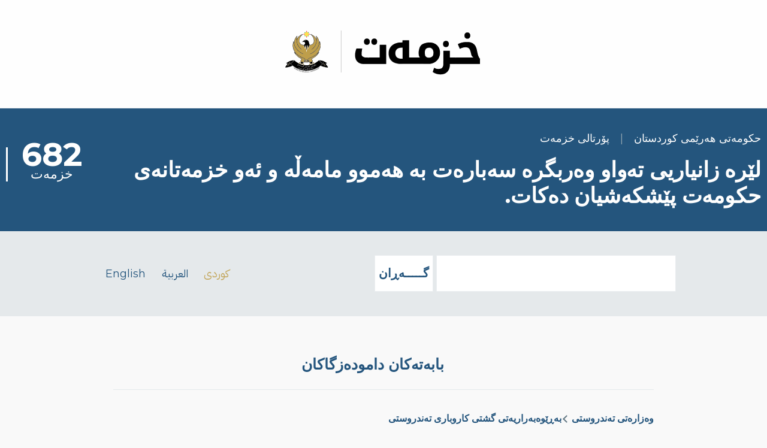

--- FILE ---
content_type: text/html; charset=UTF-8
request_url: https://services.gov.krd/ku/taxonomy/term/127
body_size: 7492
content:
<!DOCTYPE html>
<html lang="ku" dir="rtl" style="--color--primary-hue:207;--color--primary-saturation:55%;--color--primary-lightness:32">
  <head>
    <meta charset="utf-8" />
<script async src="https://www.googletagmanager.com/gtag/js?id=G-7YMJSL7H3C"></script>
<script>window.dataLayer = window.dataLayer || [];function gtag(){dataLayer.push(arguments)};gtag("js", new Date());gtag("set", "developer_id.dMDhkMT", true);gtag("config", "G-7YMJSL7H3C", {"groups":"default","page_placeholder":"PLACEHOLDER_page_location"});</script>
<link rel="manifest" href="/themes/services/manifest.json" />
<meta name="theme-color" content="#ffffff" />
<meta name="Generator" content="Drupal 10 (https://www.drupal.org)" />
<meta name="MobileOptimized" content="width" />
<meta name="HandheldFriendly" content="true" />
<meta name="viewport" content="width=device-width, initial-scale=1.0" />
<meta name="theme-color" content="#24557d" />
<link rel="alternate" hreflang="ku" href="https://services.gov.krd/ku/taxonomy/term/127" />
<link rel="alternate" hreflang="ar" href="https://services.gov.krd/ar/taxonomy/term/127" />
<link rel="alternate" type="application/rss+xml" title="بەڕێوەبەرایەتی  چاودێری و سەلامەتی خۆراک" href="https://services.gov.krd/ku/taxonomy/term/127/feed" />

    <title>بەڕێوەبەرایەتی  چاودێری و سەلامەتی خۆراک | خزمەت</title>
    <link rel="stylesheet" media="all" href="/core/modules/system/css/components/align.module.css?t2qjk1" />
<link rel="stylesheet" media="all" href="/core/modules/system/css/components/fieldgroup.module.css?t2qjk1" />
<link rel="stylesheet" media="all" href="/core/modules/system/css/components/container-inline.module.css?t2qjk1" />
<link rel="stylesheet" media="all" href="/core/modules/system/css/components/clearfix.module.css?t2qjk1" />
<link rel="stylesheet" media="all" href="/core/modules/system/css/components/details.module.css?t2qjk1" />
<link rel="stylesheet" media="all" href="/core/modules/system/css/components/hidden.module.css?t2qjk1" />
<link rel="stylesheet" media="all" href="/core/modules/system/css/components/item-list.module.css?t2qjk1" />
<link rel="stylesheet" media="all" href="/core/modules/system/css/components/js.module.css?t2qjk1" />
<link rel="stylesheet" media="all" href="/core/modules/system/css/components/nowrap.module.css?t2qjk1" />
<link rel="stylesheet" media="all" href="/core/modules/system/css/components/position-container.module.css?t2qjk1" />
<link rel="stylesheet" media="all" href="/core/modules/system/css/components/reset-appearance.module.css?t2qjk1" />
<link rel="stylesheet" media="all" href="/core/modules/system/css/components/resize.module.css?t2qjk1" />
<link rel="stylesheet" media="all" href="/core/modules/system/css/components/system-status-counter.css?t2qjk1" />
<link rel="stylesheet" media="all" href="/core/modules/system/css/components/system-status-report-counters.css?t2qjk1" />
<link rel="stylesheet" media="all" href="/core/modules/system/css/components/system-status-report-general-info.css?t2qjk1" />
<link rel="stylesheet" media="all" href="/core/modules/system/css/components/tablesort.module.css?t2qjk1" />
<link rel="stylesheet" media="all" href="/core/modules/views/css/views.module.css?t2qjk1" />
<link rel="stylesheet" media="all" href="/modules/contrib/extlink/css/extlink.css?t2qjk1" />
<link rel="stylesheet" media="all" href="/core/themes/olivero/css/base/fonts.css?t2qjk1" />
<link rel="stylesheet" media="all" href="/core/themes/olivero/css/base/variables.css?t2qjk1" />
<link rel="stylesheet" media="all" href="/core/themes/olivero/css/base/base.css?t2qjk1" />
<link rel="stylesheet" media="all" href="/core/themes/olivero/css/layout/layout.css?t2qjk1" />
<link rel="stylesheet" media="all" href="/core/themes/olivero/css/layout/grid.css?t2qjk1" />
<link rel="stylesheet" media="all" href="/core/themes/olivero/css/layout/layout-content-narrow.css?t2qjk1" />
<link rel="stylesheet" media="all" href="/core/themes/olivero/css/layout/layout-content-medium.css?t2qjk1" />
<link rel="stylesheet" media="all" href="/core/themes/olivero/css/layout/layout-footer.css?t2qjk1" />
<link rel="stylesheet" media="all" href="/core/themes/olivero/css/layout/region.css?t2qjk1" />
<link rel="stylesheet" media="all" href="/core/themes/olivero/css/layout/region-content.css?t2qjk1" />
<link rel="stylesheet" media="all" href="/core/themes/olivero/css/layout/region-hero.css?t2qjk1" />
<link rel="stylesheet" media="all" href="/core/themes/olivero/css/layout/region-secondary-menu.css?t2qjk1" />
<link rel="stylesheet" media="all" href="/core/themes/olivero/css/layout/social-bar.css?t2qjk1" />
<link rel="stylesheet" media="all" href="/core/themes/olivero/css/layout/views.css?t2qjk1" />
<link rel="stylesheet" media="all" href="/core/../core/themes/olivero/components/teaser/teaser.css?t2qjk1" />
<link rel="stylesheet" media="all" href="/core/themes/olivero/css/components/block.css?t2qjk1" />
<link rel="stylesheet" media="all" href="/core/themes/olivero/css/components/breadcrumb.css?t2qjk1" />
<link rel="stylesheet" media="all" href="/core/themes/olivero/css/components/embedded-media.css?t2qjk1" />
<link rel="stylesheet" media="all" href="/core/themes/olivero/css/components/footer.css?t2qjk1" />
<link rel="stylesheet" media="all" href="/core/themes/olivero/css/components/button.css?t2qjk1" />
<link rel="stylesheet" media="all" href="/core/themes/olivero/css/components/container-inline.module.css?t2qjk1" />
<link rel="stylesheet" media="all" href="/core/themes/olivero/css/components/fieldset.css?t2qjk1" />
<link rel="stylesheet" media="all" href="/core/themes/olivero/css/components/field.css?t2qjk1" />
<link rel="stylesheet" media="all" href="/core/themes/olivero/css/components/form.css?t2qjk1" />
<link rel="stylesheet" media="all" href="/core/themes/olivero/css/components/form-boolean.css?t2qjk1" />
<link rel="stylesheet" media="all" href="/core/themes/olivero/css/components/form-text.css?t2qjk1" />
<link rel="stylesheet" media="all" href="/core/themes/olivero/css/components/form-textarea.css?t2qjk1" />
<link rel="stylesheet" media="all" href="/core/themes/olivero/css/components/form-select.css?t2qjk1" />
<link rel="stylesheet" media="all" href="/core/themes/olivero/css/components/header-buttons-mobile.css?t2qjk1" />
<link rel="stylesheet" media="all" href="/core/themes/olivero/css/components/header-navigation.css?t2qjk1" />
<link rel="stylesheet" media="all" href="/core/themes/olivero/css/components/header-site-branding.css?t2qjk1" />
<link rel="stylesheet" media="all" href="/core/themes/olivero/css/components/header-sticky-toggle.css?t2qjk1" />
<link rel="stylesheet" media="all" href="/core/themes/olivero/css/components/hero.css?t2qjk1" />
<link rel="stylesheet" media="all" href="/core/themes/olivero/css/components/links.css?t2qjk1" />
<link rel="stylesheet" media="all" href="/core/themes/olivero/css/components/layout-field.css?t2qjk1" />
<link rel="stylesheet" media="all" href="/core/themes/olivero/css/components/messages.css?t2qjk1" />
<link rel="stylesheet" media="all" href="/core/themes/olivero/css/components/navigation/nav-button-mobile.css?t2qjk1" />
<link rel="stylesheet" media="all" href="/core/themes/olivero/css/components/node.css?t2qjk1" />
<link rel="stylesheet" media="all" href="/core/themes/olivero/css/components/node-teaser.css?t2qjk1" />
<link rel="stylesheet" media="all" href="/core/themes/olivero/css/components/page-title.css?t2qjk1" />
<link rel="stylesheet" media="all" href="/core/themes/olivero/css/components/site-header.css?t2qjk1" />
<link rel="stylesheet" media="all" href="/core/themes/olivero/css/components/skip-link.css?t2qjk1" />
<link rel="stylesheet" media="all" href="/core/themes/olivero/css/components/pager.css?t2qjk1" />
<link rel="stylesheet" media="all" href="/core/themes/olivero/css/components/table.css?t2qjk1" />
<link rel="stylesheet" media="all" href="/core/themes/olivero/css/components/text-content.css?t2qjk1" />
<link rel="stylesheet" media="all" href="/core/themes/olivero/css/components/wide-content.css?t2qjk1" />
<link rel="stylesheet" media="all" href="/core/themes/olivero/css/components/feed.css?t2qjk1" />
<link rel="stylesheet" media="all" href="/themes/services/css/services.css?t2qjk1" />
<link rel="stylesheet" media="print" href="/themes/services/css/print.css?t2qjk1" />

    
    
<link rel="preload" href="/core/themes/olivero/fonts/metropolis/Metropolis-Regular.woff2" as="font" type="font/woff2" crossorigin>
<link rel="preload" href="/core/themes/olivero/fonts/metropolis/Metropolis-SemiBold.woff2" as="font" type="font/woff2" crossorigin>
<link rel="preload" href="/core/themes/olivero/fonts/metropolis/Metropolis-Bold.woff2" as="font" type="font/woff2" crossorigin>
<link rel="preload" href="/core/themes/olivero/fonts/lora/lora-v14-latin-regular.woff2" as="font" type="font/woff2" crossorigin>
    <noscript><link rel="stylesheet" href="/core/themes/olivero/css/components/navigation/nav-primary-no-js.css?t2qjk1" />
</noscript>
  </head>
  <body class="is-mobile path-taxonomy">
        <a href="#main-content" class="visually-hidden focusable skip-link">
      Skip to main content
    </a>
    
      <div class="dialog-off-canvas-main-canvas" data-off-canvas-main-canvas>
    
<div id="page-wrapper" class="page-wrapper">
  <div id="page">

          <header id="header" class="site-header" data-drupal-selector="site-header" role="banner">

                <div class="site-header__fixable" data-drupal-selector="site-header-fixable">
          <div class="site-header__initial">
            <button class="sticky-header-toggle" data-drupal-selector="sticky-header-toggle" role="switch" aria-controls="site-header__inner" aria-label="Sticky header" aria-checked="false">
              <span class="sticky-header-toggle__icon">
                <span></span>
                <span></span>
                <span></span>
              </span>
            </button>
          </div>

                    <div id="site-header__inner" class="site-header__inner" data-drupal-selector="site-header-inner">
            <div class="container site-header__inner__container">

              


<div id="block-services-servicesbrandingblock" class="block block-services-blocks block-services-branding-block">
  
    
      <div class="block__content">
      
      <div class="image ku">
        <div class="brand left">
          <div>
            <a class="arm" href="/" title="Services Portal" rel="home">
              <img src="/themes/services/arm.svg" alt="Kurdistan Regional Government Services Portal" class="brand-img" />
            </a>
          </div>
        </div>
        <div class="logo right">
          <a href="/" rel="home" class="services_logo">
            <img src="/themes/services/logo.svg" alt="Kurdistan Regional Government Services Portal" class="logo-img" />
          </a>
        </div>
      </div>
      
    </div>
  </div>

<div class="header-nav-overlay" data-drupal-selector="header-nav-overlay"></div>


                          </div>
          </div>
        </div>
      </header>
    
    <div id="main-wrapper" class="layout-main-wrapper layout-container">
      <div id="main" class="layout-main">
        <div class="main-content">
          <a id="main-content" tabindex="-1"></a>
          
  <div class="region region--hero">
    

<div id="block-services-servicescountblock" class="block block-services-blocks block-services-count-block">
  
    
      <div class="block__content">
      <div class="container"><div class="flex">
      <div class="text">
        <div class="krg ">حکومەتی هەرێمی کوردستان<span class="sep">|</span>پۆرتالی خزمەت</div>
        <div class="caption">لێرە زانیاریی تەواو وەربگرە سەبارەت بە هەموو مامەڵە و ئەو خزمەتانەی حکومەت پێشکەشیان دەکات.</div>
      </div>
      <div class="counter">
        <div class="large-number">682</div>
        <div class="services">خزمەت</div>
      </div></div></div>
    </div>
  </div>

  </div>

          

  <div class="region region--highlighted">
    <div class="search-block-form block block-search" data-drupal-selector="search-block-form" id="block-services-searchform" role="search">
  
    
      <div class="content container-inline">
      <form action="/ku/search/node" method="get" id="search-block-form" accept-charset="UTF-8" class="search-form search-block-form">
  <div class="wrapper col-sm-6"><div class="js-form-item form-item js-form-type-search form-item-keys js-form-item-keys form-no-label">
      <label for="edit-keys--2" class="form-item__label visually-hidden">گـــــەڕان</label>
        <input title="Enter the terms you wish to search for." placeholder="Search by keyword or phrase." class="form-control form-search form-element form-element--type-search form-element--api-search" data-drupal-selector="edit-keys" type="search" id="edit-keys--2" name="keys" value="" size="15" maxlength="128" />

        </div>
<div data-drupal-selector="edit-actions" class="form-actions js-form-wrapper form-wrapper" id="edit-actions"><input class="btn btn-primary p-084 button js-form-submit form-submit" data-drupal-selector="edit-submit" type="submit" id="edit-submit--3" value="گـــــەڕان" />
</div></div>

</form>

    </div>
  </div>


<div id="block-services-serviceslanguageblock-2" class="block block-services-blocks block-services-language-block">
  
    
      <div class="block__content">
      <div class="region"><div class="inline-language-switcher rtl"><span class="ku lang-active">کوردی</span><span class="ar"><a href="/ar/taxonomy/term/127">العربية</a></span><span class="en"><a href="/en/taxonomy/term/127">English</a></span></div></div>
    </div>
  </div>

  </div>

          <div class="main-content__container container">
            

                          <main role="main">
                

  <div class="region region--content-above grid-full layout--pass--content-medium">
    <nav  id="block-services-mainnavigation" class="primary-nav block block-menu navigation menu--main" aria-labelledby="block-services-mainnavigation-menu" role="navigation">
            
  <h2 class="visually-hidden block__title" id="block-services-mainnavigation-menu">Main navigation</h2>
  
        
          <ul  class="menu menu--level-1">
            
                          
        
        
        <li class="menu__item menu__item--link menu__item--level-1">
                    
          <a href="/ku/topics" class="menu__link menu__link--link menu__link--level-1" data-drupal-link-system-path="topics">بابەتەکان</a>

          
        </li>
      
                          
        
        
        <li class="menu__item menu__item--link menu__item--level-1">
                    
          <a href="/ku/ministries" class="menu__link menu__link--link menu__link--level-1" data-drupal-link-system-path="ministries">دامودەزگاکان</a>

          
        </li>
      
                          
        
        
        <li class="menu__item menu__item--link menu__item--level-1">
                    
          <a href="/ku/search/node" class="menu__link menu__link--link menu__link--level-1" data-drupal-link-system-path="search/node">گەڕان</a>

          
        </li>
          </ul>
  


  </nav>


<div id="block-services-breadcrumbs" class="block block-system block-system-breadcrumb-block">
  
    
      <div class="block__content">
        <nav class="breadcrumb" role="navigation" aria-labelledby="system-breadcrumb">
    <h2 id="system-breadcrumb" class="visually-hidden">Breadcrumb</h2>
    <div class="breadcrumb__content">
      <ol class="breadcrumb__list">
                  <li class="breadcrumb__item">
                          <a href="/ku/taxonomy/term/13" class="breadcrumb__link">وەزارەتی تەندروستی</a>
                      </li>
                  <li class="breadcrumb__item">
                          <a href="/ku/taxonomy/term/94" class="breadcrumb__link">بەڕێوەبەراریەتی گشتی کاروباری تەندروستی</a>
                      </li>
              </ol>
    </div>
  </nav>

    </div>
  </div>
<div data-drupal-messages-fallback class="hidden messages-list"></div>


<div id="block-services-page-title" class="block block-core block-page-title-block">
  
  

  <h1 class="title page-title">بەڕێوەبەرایەتی  چاودێری و سەلامەتی خۆراک</h1>


  
</div>

  </div>

                

  <div class="region region--content grid-full layout--pass--content-medium" id="content">
    

<div id="block-services-content" class="block block-system block-system-main-block">
  
    
      <div class="block__content">
      <div class="views-element-container"><div class="view view-duplicate-of-taxonomy-term view-id-duplicate_of_taxonomy_term view-display-id-page_1 js-view-dom-id-eb072ffac5862f73188d71f44617fe2836cc74ac1eebf9144d7e7971c0f72a27">
  
    
      
      <div class="view-content">
          <div class="views-row">


<article data-history-node-id="1028" class="node node--type-service node--view-mode-teaser teaser" data-component-id="olivero:teaser">
  <header>
        
    
      <div class="teaser__meta">
                </div>
    <div class="teaser__top">
      <div class="teaser__image"></div>
                <h2 class="node__title teaser__title">
        <a href="/ku/service/moh-01-ku" rel="bookmark">
<span>نوێکردنەوەی مۆڵەتی تەندروستی بۆ کارگەکان</span>
</a>
      </h2>
          </div>
  </header>
  <div class="teaser__content">
        
            <div class="field field--name-field-description field--type-string-long field--label-hidden field__item">نوێکردنەوەی مۆڵەتی تەندروستییە بۆ کارگەکانی خواردن و خواردنەوە، پاککەرەوەکان و کەلوپەلی جوانکاری، کە لە ناوخۆی هەرێمی کوردستان کاردەکەن.<br />
</div>
      
    </div>
</article>
</div>
    <div class="views-row">


<article data-history-node-id="1021" class="node node--type-service node--view-mode-teaser teaser" data-component-id="olivero:teaser">
  <header>
        
    
      <div class="teaser__meta">
                </div>
    <div class="teaser__top">
      <div class="teaser__image"></div>
                <h2 class="node__title teaser__title">
        <a href="/ku/service/moh-05-ku" rel="bookmark">
<span>پێدانی مۆڵەتی هاوردن بۆ کونسوڵخانە و کۆمپانیا وەبەرهێنە بیانییەکان </span>
</a>
      </h2>
          </div>
  </header>
  <div class="teaser__content">
        
            <div class="field field--name-field-description field--type-string-long field--label-hidden field__item">پێدانی مۆڵەتی هاوردنی خواردن و خواردنەوەیە بۆ کونسوڵخانە و کۆمپانیا وەبەرهێنە بیانییەکان.</div>
      
    </div>
</article>
</div>
    <div class="views-row">


<article data-history-node-id="1020" class="node node--type-service node--view-mode-teaser teaser" data-component-id="olivero:teaser">
  <header>
        
    
      <div class="teaser__meta">
                </div>
    <div class="teaser__top">
      <div class="teaser__image"></div>
                <h2 class="node__title teaser__title">
        <a href="/ku/service/moh-11-ku" rel="bookmark">
<span>خۆ تۆمارکردن بۆ هاوردنی خواردن و خواردنەوە بۆ چێشتخانە و کافتریا بڕاندەکان</span>
</a>
      </h2>
          </div>
  </header>
  <div class="teaser__content">
        
            <div class="field field--name-field-description field--type-string-long field--label-hidden field__item">تۆمارکردنی چێشتخانە و کافتریا براندەکانە، بە مەبەستی پێدانی نووسراوی هاوردن. </div>
      
    </div>
</article>
</div>
    <div class="views-row">


<article data-history-node-id="1019" class="node node--type-service node--view-mode-teaser teaser" data-component-id="olivero:teaser">
  <header>
        
    
      <div class="teaser__meta">
                </div>
    <div class="teaser__top">
      <div class="teaser__image"></div>
                <h2 class="node__title teaser__title">
        <a href="/ku/service/moh-17-ku" rel="bookmark">
<span>مۆڵەتی هاوردنی خواردن و خواردنەوە بۆ چێشتخانە و کافتریا براندەکان</span>
</a>
      </h2>
          </div>
  </header>
  <div class="teaser__content">
        
            <div class="field field--name-field-description field--type-string-long field--label-hidden field__item">پێدانی نووسراوی هاوردەکردنی خواردن و خواردنەوە بۆ چێشتخانە و کافتریا براندەکان لە لایەن کۆمپانیا، کە لە دەرەوەی هەرێمی کوردستان هاوردەی دەکەن.<br />
</div>
      
    </div>
</article>
</div>
    <div class="views-row">


<article data-history-node-id="1018" class="node node--type-service node--view-mode-teaser teaser" data-component-id="olivero:teaser">
  <header>
        
    
      <div class="teaser__meta">
                </div>
    <div class="teaser__top">
      <div class="teaser__image"></div>
                <h2 class="node__title teaser__title">
        <a href="/ku/service/moh-02-ku" rel="bookmark">
<span>مۆڵەتی هاوردنی کەرستەی سەرەتایی لە لایەن کارگە و کۆمپانیا و بازرگانان</span>
</a>
      </h2>
          </div>
  </header>
  <div class="teaser__content">
        
            <div class="field field--name-field-description field--type-string-long field--label-hidden field__item">پێدانی نووسراوی هاوردەکردنی کەرەستەی سەرەتاییە لە لایەن کارگەکانی ناوخۆ و کۆمپانیا و بازرگانان، کە لە دەرەوەی هەرێمی کوردستان هاوردەی دەکەن.<br />
</div>
      
    </div>
</article>
</div>
    <div class="views-row">


<article data-history-node-id="1017" class="node node--type-service node--view-mode-teaser teaser" data-component-id="olivero:teaser">
  <header>
        
    
      <div class="teaser__meta">
                </div>
    <div class="teaser__top">
      <div class="teaser__image"></div>
                <h2 class="node__title teaser__title">
        <a href="/ku/service/moh-18-ku" rel="bookmark">
<span>تۆمارکردنی کۆمپانیا و کارگەکان و بازرگانان </span>
</a>
      </h2>
          </div>
  </header>
  <div class="teaser__content">
        
            <div class="field field--name-field-description field--type-string-long field--label-hidden field__item">تۆمارکردنی هەر کۆمپانیا، کارگە یان بازرگانێکە، بە مەبەستی هاوردەکردنی کەرستەی سەرەتایی خۆراک.<br />
</div>
      
    </div>
</article>
</div>
    <div class="views-row">


<article data-history-node-id="971" class="node node--type-service node--view-mode-teaser teaser" data-component-id="olivero:teaser">
  <header>
        
    
      <div class="teaser__meta">
                </div>
    <div class="teaser__top">
      <div class="teaser__image"></div>
                <h2 class="node__title teaser__title">
        <a href="/ku/service/moh-15-ku" rel="bookmark">
<span>مۆڵەتی هاوردنی زەیت و ڕۆنی خەست</span>
</a>
      </h2>
          </div>
  </header>
  <div class="teaser__content">
        
            <div class="field field--name-field-description field--type-string-long field--label-hidden field__item">پێدانی نووسراوی هاوردەکردنی زەیت و ڕۆنی خەست یان کەرەستە سەرەتایەکەی لە لایەن کارگەکانی ناوخۆ و کۆمپانیا و بازرگانان، کە لە دەرەوەی هەرێمی کوردستان هاوردەی دەکەن.<br />
</div>
      
    </div>
</article>
</div>
    <div class="views-row">


<article data-history-node-id="970" class="node node--type-service node--view-mode-teaser teaser" data-component-id="olivero:teaser">
  <header>
        
    
      <div class="teaser__meta">
                </div>
    <div class="teaser__top">
      <div class="teaser__image"></div>
                <h2 class="node__title teaser__title">
        <a href="/ku/service/moh-12-ku" rel="bookmark">
<span>خۆ تۆمارکردن بۆ هاوردنی زەیت و ڕۆنی خەست</span>
</a>
      </h2>
          </div>
  </header>
  <div class="teaser__content">
        
            <div class="field field--name-field-description field--type-string-long field--label-hidden field__item">تۆمارکردنی هەر کۆمپانیا یان کارگە یان بازرگانێکە، بە مەبەستی هاوردەکردنی زەیت و ڕۆنی خەست.<br />
</div>
      
    </div>
</article>
</div>
    <div class="views-row">


<article data-history-node-id="969" class="node node--type-service node--view-mode-teaser teaser" data-component-id="olivero:teaser">
  <header>
        
    
      <div class="teaser__meta">
                </div>
    <div class="teaser__top">
      <div class="teaser__image"></div>
                <h2 class="node__title teaser__title">
        <a href="/ku/service/moh-19-ku" rel="bookmark">
<span>مۆڵەتی هاوردەکردنی خواردنەوەی وزەبەخش</span>
</a>
      </h2>
          </div>
  </header>
  <div class="teaser__content">
        
            <div class="field field--name-field-description field--type-string-long field--label-hidden field__item">پێدانی نووسراوی هاوردەکردنی خواردنەوە وزەبەخش یان کەرستە سەرەتاییەکەی، کە لە لایەن کارگەکانی ناوخۆ و کۆمپانیا و بازرگانانەوە لە دەرەوەی هەرێمی کوردستان هاوردە دەکرێت.<br />
</div>
      
    </div>
</article>
</div>
    <div class="views-row">


<article data-history-node-id="967" class="node node--type-service node--view-mode-teaser teaser" data-component-id="olivero:teaser">
  <header>
        
    
      <div class="teaser__meta">
                </div>
    <div class="teaser__top">
      <div class="teaser__image"></div>
                <h2 class="node__title teaser__title">
        <a href="/ku/service/moh-16-ku" rel="bookmark">
<span>مۆڵەتی هاوردنی شیری وشک</span>
</a>
      </h2>
          </div>
  </header>
  <div class="teaser__content">
        
            <div class="field field--name-field-description field--type-string-long field--label-hidden field__item">پێدانی نووسراوی هاوردەکردنی شیری وشکە (شیری منداڵان و گەوران) لە لایەن کارگەکانی ناوخۆ و کۆمپانیا و بازرگانان، کە لە دەرەوەی هەرێمی کوردستان هاوردەی دەکەن.</div>
      
    </div>
</article>
</div>

    </div>
  
        <nav class="pager" role="navigation" aria-labelledby="pagination-heading">
    <h4 id="pagination-heading" class="visually-hidden">Pagination</h4>
    <ul class="pager__items js-pager__items">
            
            
            
                    <li class="pager__item pager__item--active pager__item--number"><span class="visually-hidden">
              Page
            </span>
            1
                      </li>              <li class="pager__item pager__item--number"><a href="?page=1" title="Go to page 2" class="pager__link"><span class="visually-hidden">
              Page
            </span>
            2
                          </a></li>              <li class="pager__item pager__item--number"><a href="?page=2" title="Go to page 3" class="pager__link"><span class="visually-hidden">
              Page
            </span>
            3
                          </a></li>      
            
                    <li class="pager__item pager__item--control pager__item--next"><a href="?page=1" title="Go to next page" rel="next" class="pager__link"><span class="visually-hidden">Next page</span><svg xmlns="http://www.w3.org/2000/svg" width="11" height="16" viewBox="0 0 11 16"><path d="M1.11201 7.19126L9.41183 1.15503C10.0728 0.674329 11 1.14648 11 1.96377V14.0362C11 14.8535 10.0728 15.3257 9.41183 14.845L1.11201 8.80874C0.562908 8.40939 0.562907 7.59061 1.11201 7.19126Z"/></svg></a></li>      
                    <li class="pager__item pager__item--control pager__item--last"><a href="?page=2" title="Go to last page" class="pager__link"><span class="visually-hidden">Last page</span><svg xmlns="http://www.w3.org/2000/svg" width="15px" height="16px" viewBox="0 0 15 16"><path d="M5.1,7.2l8.3-6C14.1,0.7,15,1.1,15,2V14c0,0.8-0.9,1.3-1.6,0.8l-8.3-6C4.6,8.4,4.6,7.6,5.1,7.2z M0,0h2v16H0V0z"/></svg></a></li>          </ul>
  </nav>

              <div class="feed-icons">
      


<a href="https://services.gov.krd/ku/taxonomy/term/127/feed" class="feed-icon">
  <span class="feed-icon__label">
    بەڕێوەبەرایەتی  چاودێری و سەلامەتی خۆراک
  </span>
  <span class="feed-icon__icon" aria-hidden="true">
    <svg xmlns="http://www.w3.org/2000/svg" width="14.2" height="14.2" viewBox="0 0 14.2 14.2">
  <path d="M4,12.2c0-2.5-3.9-2.4-3.9,0C0.1,14.7,4,14.6,4,12.2z M9.1,13.4C8.7,9,5.2,5.5,0.8,5.1c-1,0-1,2.7-0.1,2.7c3.1,0.3,5.5,2.7,5.8,5.8c0,0.7,2.1,0.7,2.5,0.3C9.1,13.7,9.1,13.6,9.1,13.4z M14.2,13.5c-0.1-3.5-1.6-6.9-4.1-9.3C7.6,1.7,4.3,0.2,0.8,0c-1,0-1,2.6-0.1,2.6c5.8,0.3,10.5,5,10.8,10.8C11.5,14.5,14.3,14.4,14.2,13.5z"/>
</svg>
  </span>
</a>

    </div>
  </div>
</div>

    </div>
  </div>

  </div>

              </main>
                        
          </div>
        </div>
        <div class="social-bar">
          
        </div>
      </div>
    </div>

    <footer class="site-footer">
      <div class="site-footer__inner container">
        
        

  <div class="region region--footer-bottom grid-full layout--pass--content-medium">
    <nav  id="block-services-footer" class="block block-menu navigation menu--footer" aria-labelledby="block-services-footer-menu" role="navigation">
            
  <h2 class="visually-hidden block__title" id="block-services-footer-menu">Footer</h2>
  
        
          <ul  class="menu menu--level-1">
            
                          
        
        
        <li class="menu__item menu__item--link menu__item--level-1">
                    
          <a href="/ku/about" class="menu__link menu__link--link menu__link--level-1" data-drupal-link-system-path="node/1345">دەربارەی پرۆگرامی خزمەت</a>

          
        </li>
      
                          
        
        
        <li class="menu__item menu__item--link menu__item--level-1">
                    
          <a href="/ku/contact" class="menu__link menu__link--link menu__link--level-1" data-drupal-link-system-path="contact">پەیوەندی</a>

          
        </li>
          </ul>
  


  </nav>

  </div>

      </div>
    </footer>

    <div class="overlay" data-drupal-selector="overlay"></div>

  </div>
</div>

  </div>

    
    <script type="application/json" data-drupal-selector="drupal-settings-json">{"path":{"baseUrl":"\/","pathPrefix":"ku\/","currentPath":"taxonomy\/term\/127","currentPathIsAdmin":false,"isFront":false,"currentLanguage":"ku"},"pluralDelimiter":"\u0003","suppressDeprecationErrors":true,"google_analytics":{"account":"G-7YMJSL7H3C","trackOutbound":true,"trackMailto":true,"trackTel":true,"trackDownload":true,"trackDownloadExtensions":"7z|aac|arc|arj|asf|asx|avi|bin|csv|doc(x|m)?|dot(x|m)?|exe|flv|gif|gz|gzip|hqx|jar|jpe?g|js|mp(2|3|4|e?g)|mov(ie)?|msi|msp|pdf|phps|png|ppt(x|m)?|pot(x|m)?|pps(x|m)?|ppam|sld(x|m)?|thmx|qtm?|ra(m|r)?|sea|sit|tar|tgz|torrent|txt|wav|wma|wmv|wpd|xls(x|m|b)?|xlt(x|m)|xlam|xml|z|zip","trackDomainMode":1},"data":{"extlink":{"extTarget":true,"extTargetAppendNewWindowDisplay":true,"extTargetAppendNewWindowLabel":"(opens in a new window)","extTargetNoOverride":false,"extNofollow":true,"extTitleNoOverride":false,"extNoreferrer":true,"extFollowNoOverride":false,"extClass":"0","extLabel":"(link is external)","extImgClass":false,"extSubdomains":true,"extExclude":"","extInclude":"","extCssExclude":"","extCssInclude":"","extCssExplicit":"","extAlert":false,"extAlertText":"This link will take you to an external web site. We are not responsible for their content.","extHideIcons":false,"mailtoClass":"0","telClass":"","mailtoLabel":"(link sends email)","telLabel":"(link is a phone number)","extUseFontAwesome":false,"extIconPlacement":"append","extPreventOrphan":false,"extFaLinkClasses":"fa fa-external-link","extFaMailtoClasses":"fa fa-envelope-o","extAdditionalLinkClasses":"","extAdditionalMailtoClasses":"","extAdditionalTelClasses":"","extFaTelClasses":"fa fa-phone","allowedDomains":[],"extExcludeNoreferrer":""}},"ajaxTrustedUrl":{"\/ku\/search\/node":true},"user":{"uid":0,"permissionsHash":"e2ce25d9e76f47308f581d521c5ace3935e6fa32f874d8ca92d20c702b7b6124"}}</script>
<script src="/core/assets/vendor/jquery/jquery.min.js?v=3.7.1"></script>
<script src="/core/assets/vendor/once/once.min.js?v=1.0.1"></script>
<script src="/sites/default/files/languages/ku_UzyQ6OO1EPoqdwgzBGj_uUTe6rK42HP_x69tD4HWoTU.js?t2qjk1"></script>
<script src="/core/misc/drupalSettingsLoader.js?v=10.5.3"></script>
<script src="/core/misc/drupal.js?v=10.5.3"></script>
<script src="/core/misc/drupal.init.js?v=10.5.3"></script>
<script src="/core/assets/vendor/tabbable/index.umd.min.js?v=6.2.0"></script>
<script src="/modules/contrib/extlink/js/extlink.js?t2qjk1"></script>
<script src="/modules/contrib/google_analytics/js/google_analytics.js?v=10.5.3"></script>
<script src="/core/themes/olivero/js/navigation-utils.js?v=10.5.3"></script>
<script src="/core/themes/olivero/js/checkbox.js?v=10.5.3"></script>
<script src="/themes/services/js/services.js?v=1.x"></script>

  </body>
</html>


--- FILE ---
content_type: application/javascript
request_url: https://services.gov.krd/themes/services/js/services.js?v=1.x
body_size: 1267
content:
document.addEventListener('DOMContentLoaded', function () {
  const collapseAddressLink = document.querySelector('.collapseAddress.closed');
  const collapseAddressDiv = document.querySelector('#collapseAddress');

  if (collapseAddressLink && collapseAddressDiv) {

    collapseAddressLink.addEventListener('click', (event) => {
      event.preventDefault(); // Prevent default anchor tag behavior

      collapseAddressDiv.classList.toggle('show');
      
      // Toggle opened class on the anchor tag
      collapseAddressLink.classList.toggle('opened');

      // Update aria-expanded attribute based on the div's visibility
      const isVisible = collapseAddressDiv.classList.contains('show');
      collapseAddressLink.setAttribute('aria-expanded', isVisible.toString());
      
    });

  }

  document.addEventListener('DOMContentLoaded', function() {
    // Get the elements
    const breadcrumbNav = document.querySelector('nav.breadcrumb');
    const blockServicesBreadcrumbs = document.querySelector('#block-services-breadcrumbs');

    // Check if the breadcrumbNav element exists
    if (breadcrumbNav) {
        // If it exists, show the blockServicesBreadcrumbs
        blockServicesBreadcrumbs.style.display = 'block';
    } else {
        // If it doesn't exist, hide the blockServicesBreadcrumbs
        blockServicesBreadcrumbs.style.display = 'none';
    }
  });
});